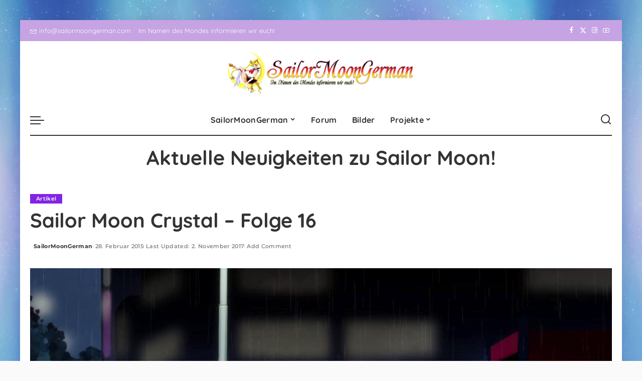

--- FILE ---
content_type: text/html; charset=UTF-8
request_url: https://www.sailormoongerman.com/2015/02/sailor-moon-crystal-folge-16.html
body_size: 20123
content:
<!DOCTYPE html><html lang="de"><head><meta charset="UTF-8"><meta http-equiv="X-UA-Compatible" content="IE=edge"><meta name="viewport" content="width=device-width, initial-scale=1"><link rel="profile" href="https://gmpg.org/xfn/11"><meta name='robots' content='index, follow, max-image-preview:large, max-snippet:-1, max-video-preview:-1' /><link media="all" href="https://www.sailormoongerman.com/wp-content/cache/autoptimize/css/autoptimize_f35504bacc44799758a061a7e4e5ca34.css" rel="stylesheet"><title>Sailor Moon Crystal - Folge 16 | SailorMoonGerman</title><link rel="canonical" href="https://www.sailormoongerman.com/2015/02/sailor-moon-crystal-folge-16.html" /><meta property="og:locale" content="de_DE" /><meta property="og:type" content="article" /><meta property="og:title" content="Sailor Moon Crystal - Folge 16 | SailorMoonGerman" /><meta property="og:description" content="Hey Moonies! Am 21. Februar 2015 um 11 Uhr konnten wir uns wieder die neue Sailor Moon Crystal Folge anschauen ! Es geht weiter mit Akt 16 – Entführung –Sailor Mercury. Diese Folge könnt ihr euch hier bis zum Mittag des 07.03.2015&nbsp;kostenlos mit deutschen Untertiteln anschauen! Solltet ihr Fragen zur Streamingplattform Nico Nico Douga haben, [&hellip;]" /><meta property="og:url" content="https://www.sailormoongerman.com/2015/02/sailor-moon-crystal-folge-16.html" /><meta property="og:site_name" content="SailorMoonGerman" /><meta property="article:publisher" content="https://www.facebook.com/SailorMoonGerman" /><meta property="article:published_time" content="2015-02-28T11:50:00+00:00" /><meta property="article:modified_time" content="2017-11-02T17:48:42+00:00" /><meta property="og:image" content="https://www.sailormoongerman.com/wp-content/uploads/2015/02/sailor-moon-crystal-akt-act-16-3.jpg" /><meta property="og:image:width" content="1600" /><meta property="og:image:height" content="900" /><meta property="og:image:type" content="image/jpeg" /><meta name="author" content="SailorMoonGerman" /><meta name="twitter:card" content="summary_large_image" /><meta name="twitter:creator" content="@SailorMoonGER" /><meta name="twitter:site" content="@SailorMoonGER" /><meta name="twitter:label1" content="Verfasst von" /><meta name="twitter:data1" content="SailorMoonGerman" /><meta name="twitter:label2" content="Geschätzte Lesezeit" /><meta name="twitter:data2" content="5 Minuten" /> <script type="application/ld+json" class="yoast-schema-graph">{"@context":"https://schema.org","@graph":[{"@type":"Article","@id":"https://www.sailormoongerman.com/2015/02/sailor-moon-crystal-folge-16.html#article","isPartOf":{"@id":"https://www.sailormoongerman.com/2015/02/sailor-moon-crystal-folge-16.html"},"author":{"name":"SailorMoonGerman","@id":"https://www.sailormoongerman.com/#/schema/person/f8a57bb75ed98df8e5cc3f18adef1b49"},"headline":"Sailor Moon Crystal &#8211; Folge 16","datePublished":"2015-02-28T11:50:00+00:00","dateModified":"2017-11-02T17:48:42+00:00","mainEntityOfPage":{"@id":"https://www.sailormoongerman.com/2015/02/sailor-moon-crystal-folge-16.html"},"wordCount":991,"commentCount":0,"publisher":{"@id":"https://www.sailormoongerman.com/#organization"},"image":{"@id":"https://www.sailormoongerman.com/2015/02/sailor-moon-crystal-folge-16.html#primaryimage"},"thumbnailUrl":"https://www.sailormoongerman.com/wp-content/uploads/2015/02/sailor-moon-crystal-akt-act-16-3.jpg","keywords":["sailor moon crystal"],"articleSection":["Artikel"],"inLanguage":"de","potentialAction":[{"@type":"CommentAction","name":"Comment","target":["https://www.sailormoongerman.com/2015/02/sailor-moon-crystal-folge-16.html#respond"]}]},{"@type":"WebPage","@id":"https://www.sailormoongerman.com/2015/02/sailor-moon-crystal-folge-16.html","url":"https://www.sailormoongerman.com/2015/02/sailor-moon-crystal-folge-16.html","name":"Sailor Moon Crystal - Folge 16 | SailorMoonGerman","isPartOf":{"@id":"https://www.sailormoongerman.com/#website"},"primaryImageOfPage":{"@id":"https://www.sailormoongerman.com/2015/02/sailor-moon-crystal-folge-16.html#primaryimage"},"image":{"@id":"https://www.sailormoongerman.com/2015/02/sailor-moon-crystal-folge-16.html#primaryimage"},"thumbnailUrl":"https://www.sailormoongerman.com/wp-content/uploads/2015/02/sailor-moon-crystal-akt-act-16-3.jpg","datePublished":"2015-02-28T11:50:00+00:00","dateModified":"2017-11-02T17:48:42+00:00","breadcrumb":{"@id":"https://www.sailormoongerman.com/2015/02/sailor-moon-crystal-folge-16.html#breadcrumb"},"inLanguage":"de","potentialAction":[{"@type":"ReadAction","target":["https://www.sailormoongerman.com/2015/02/sailor-moon-crystal-folge-16.html"]}]},{"@type":"ImageObject","inLanguage":"de","@id":"https://www.sailormoongerman.com/2015/02/sailor-moon-crystal-folge-16.html#primaryimage","url":"https://www.sailormoongerman.com/wp-content/uploads/2015/02/sailor-moon-crystal-akt-act-16-3.jpg","contentUrl":"https://www.sailormoongerman.com/wp-content/uploads/2015/02/sailor-moon-crystal-akt-act-16-3.jpg","width":1600,"height":900},{"@type":"BreadcrumbList","@id":"https://www.sailormoongerman.com/2015/02/sailor-moon-crystal-folge-16.html#breadcrumb","itemListElement":[{"@type":"ListItem","position":1,"name":"Startseite","item":"https://www.sailormoongerman.com/"},{"@type":"ListItem","position":2,"name":"Sailor Moon Crystal &#8211; Folge 16"}]},{"@type":"WebSite","@id":"https://www.sailormoongerman.com/#website","url":"https://www.sailormoongerman.com/","name":"SailorMoonGerman","description":"Der Sailor Moon Blog","publisher":{"@id":"https://www.sailormoongerman.com/#organization"},"potentialAction":[{"@type":"SearchAction","target":{"@type":"EntryPoint","urlTemplate":"https://www.sailormoongerman.com/?s={search_term_string}"},"query-input":{"@type":"PropertyValueSpecification","valueRequired":true,"valueName":"search_term_string"}}],"inLanguage":"de"},{"@type":"Organization","@id":"https://www.sailormoongerman.com/#organization","name":"SailorMoonGerman","url":"https://www.sailormoongerman.com/","logo":{"@type":"ImageObject","inLanguage":"de","@id":"https://www.sailormoongerman.com/#/schema/logo/image/","url":"https://www.sailormoongerman.com/wp-content/uploads/2014/11/cropped-SailorMoonGerman-Logo-Schriftzug.png","contentUrl":"https://www.sailormoongerman.com/wp-content/uploads/2014/11/cropped-SailorMoonGerman-Logo-Schriftzug.png","width":640,"height":120,"caption":"SailorMoonGerman"},"image":{"@id":"https://www.sailormoongerman.com/#/schema/logo/image/"},"sameAs":["https://www.facebook.com/SailorMoonGerman","https://x.com/SailorMoonGER","https://www.instagram.com/sailormoongerman","https://www.youtube.com/user/SailorMoonGermanCom"]},{"@type":"Person","@id":"https://www.sailormoongerman.com/#/schema/person/f8a57bb75ed98df8e5cc3f18adef1b49","name":"SailorMoonGerman","url":"https://www.sailormoongerman.com/author/sailormoongerman"}]}</script> <link rel='dns-prefetch' href='//www.sailormoongerman.com' /><link rel="alternate" type="application/rss+xml" title="SailorMoonGerman &raquo; Feed" href="https://www.sailormoongerman.com/feed" /><link rel="alternate" type="application/rss+xml" title="SailorMoonGerman &raquo; Kommentar-Feed" href="https://www.sailormoongerman.com/comments/feed" /><link rel="alternate" type="application/rss+xml" title="SailorMoonGerman &raquo; Sailor Moon Crystal &#8211; Folge 16-Kommentar-Feed" href="https://www.sailormoongerman.com/2015/02/sailor-moon-crystal-folge-16.html/feed" /><link rel="pingback" href="https://www.sailormoongerman.com/xmlrpc.php"/> <script type="application/ld+json">{"@context":"https://schema.org","@type":"Organization","legalName":"SailorMoonGerman","url":"https://www.sailormoongerman.com/","logo":"https://www.sailormoongerman.com/wp-content/uploads/2025/03/smg-logo-2020.png","sameAs":["https://www.facebook.com/SailorMoonGerman","https://x.com/SailorMoonGER/","https://www.instagram.com/sailormoongerman/","https://www.youtube.com/@SailormoongermanBlog"]}</script>  <script src="//www.googletagmanager.com/gtag/js?id=G-PF0Z1T5XMK"  data-cfasync="false" data-wpfc-render="false" async></script> <script data-cfasync="false" data-wpfc-render="false">var mi_version = '9.10.1';
				var mi_track_user = true;
				var mi_no_track_reason = '';
								var MonsterInsightsDefaultLocations = {"page_location":"https:\/\/www.sailormoongerman.com\/2015\/02\/sailor-moon-crystal-folge-16.html\/"};
								if ( typeof MonsterInsightsPrivacyGuardFilter === 'function' ) {
					var MonsterInsightsLocations = (typeof MonsterInsightsExcludeQuery === 'object') ? MonsterInsightsPrivacyGuardFilter( MonsterInsightsExcludeQuery ) : MonsterInsightsPrivacyGuardFilter( MonsterInsightsDefaultLocations );
				} else {
					var MonsterInsightsLocations = (typeof MonsterInsightsExcludeQuery === 'object') ? MonsterInsightsExcludeQuery : MonsterInsightsDefaultLocations;
				}

								var disableStrs = [
										'ga-disable-G-PF0Z1T5XMK',
									];

				/* Function to detect opted out users */
				function __gtagTrackerIsOptedOut() {
					for (var index = 0; index < disableStrs.length; index++) {
						if (document.cookie.indexOf(disableStrs[index] + '=true') > -1) {
							return true;
						}
					}

					return false;
				}

				/* Disable tracking if the opt-out cookie exists. */
				if (__gtagTrackerIsOptedOut()) {
					for (var index = 0; index < disableStrs.length; index++) {
						window[disableStrs[index]] = true;
					}
				}

				/* Opt-out function */
				function __gtagTrackerOptout() {
					for (var index = 0; index < disableStrs.length; index++) {
						document.cookie = disableStrs[index] + '=true; expires=Thu, 31 Dec 2099 23:59:59 UTC; path=/';
						window[disableStrs[index]] = true;
					}
				}

				if ('undefined' === typeof gaOptout) {
					function gaOptout() {
						__gtagTrackerOptout();
					}
				}
								window.dataLayer = window.dataLayer || [];

				window.MonsterInsightsDualTracker = {
					helpers: {},
					trackers: {},
				};
				if (mi_track_user) {
					function __gtagDataLayer() {
						dataLayer.push(arguments);
					}

					function __gtagTracker(type, name, parameters) {
						if (!parameters) {
							parameters = {};
						}

						if (parameters.send_to) {
							__gtagDataLayer.apply(null, arguments);
							return;
						}

						if (type === 'event') {
														parameters.send_to = monsterinsights_frontend.v4_id;
							var hookName = name;
							if (typeof parameters['event_category'] !== 'undefined') {
								hookName = parameters['event_category'] + ':' + name;
							}

							if (typeof MonsterInsightsDualTracker.trackers[hookName] !== 'undefined') {
								MonsterInsightsDualTracker.trackers[hookName](parameters);
							} else {
								__gtagDataLayer('event', name, parameters);
							}
							
						} else {
							__gtagDataLayer.apply(null, arguments);
						}
					}

					__gtagTracker('js', new Date());
					__gtagTracker('set', {
						'developer_id.dZGIzZG': true,
											});
					if ( MonsterInsightsLocations.page_location ) {
						__gtagTracker('set', MonsterInsightsLocations);
					}
										__gtagTracker('config', 'G-PF0Z1T5XMK', {"forceSSL":"true","link_attribution":"true"} );
										window.gtag = __gtagTracker;										(function () {
						/* https://developers.google.com/analytics/devguides/collection/analyticsjs/ */
						/* ga and __gaTracker compatibility shim. */
						var noopfn = function () {
							return null;
						};
						var newtracker = function () {
							return new Tracker();
						};
						var Tracker = function () {
							return null;
						};
						var p = Tracker.prototype;
						p.get = noopfn;
						p.set = noopfn;
						p.send = function () {
							var args = Array.prototype.slice.call(arguments);
							args.unshift('send');
							__gaTracker.apply(null, args);
						};
						var __gaTracker = function () {
							var len = arguments.length;
							if (len === 0) {
								return;
							}
							var f = arguments[len - 1];
							if (typeof f !== 'object' || f === null || typeof f.hitCallback !== 'function') {
								if ('send' === arguments[0]) {
									var hitConverted, hitObject = false, action;
									if ('event' === arguments[1]) {
										if ('undefined' !== typeof arguments[3]) {
											hitObject = {
												'eventAction': arguments[3],
												'eventCategory': arguments[2],
												'eventLabel': arguments[4],
												'value': arguments[5] ? arguments[5] : 1,
											}
										}
									}
									if ('pageview' === arguments[1]) {
										if ('undefined' !== typeof arguments[2]) {
											hitObject = {
												'eventAction': 'page_view',
												'page_path': arguments[2],
											}
										}
									}
									if (typeof arguments[2] === 'object') {
										hitObject = arguments[2];
									}
									if (typeof arguments[5] === 'object') {
										Object.assign(hitObject, arguments[5]);
									}
									if ('undefined' !== typeof arguments[1].hitType) {
										hitObject = arguments[1];
										if ('pageview' === hitObject.hitType) {
											hitObject.eventAction = 'page_view';
										}
									}
									if (hitObject) {
										action = 'timing' === arguments[1].hitType ? 'timing_complete' : hitObject.eventAction;
										hitConverted = mapArgs(hitObject);
										__gtagTracker('event', action, hitConverted);
									}
								}
								return;
							}

							function mapArgs(args) {
								var arg, hit = {};
								var gaMap = {
									'eventCategory': 'event_category',
									'eventAction': 'event_action',
									'eventLabel': 'event_label',
									'eventValue': 'event_value',
									'nonInteraction': 'non_interaction',
									'timingCategory': 'event_category',
									'timingVar': 'name',
									'timingValue': 'value',
									'timingLabel': 'event_label',
									'page': 'page_path',
									'location': 'page_location',
									'title': 'page_title',
									'referrer' : 'page_referrer',
								};
								for (arg in args) {
																		if (!(!args.hasOwnProperty(arg) || !gaMap.hasOwnProperty(arg))) {
										hit[gaMap[arg]] = args[arg];
									} else {
										hit[arg] = args[arg];
									}
								}
								return hit;
							}

							try {
								f.hitCallback();
							} catch (ex) {
							}
						};
						__gaTracker.create = newtracker;
						__gaTracker.getByName = newtracker;
						__gaTracker.getAll = function () {
							return [];
						};
						__gaTracker.remove = noopfn;
						__gaTracker.loaded = true;
						window['__gaTracker'] = __gaTracker;
					})();
									} else {
										console.log("");
					(function () {
						function __gtagTracker() {
							return null;
						}

						window['__gtagTracker'] = __gtagTracker;
						window['gtag'] = __gtagTracker;
					})();
									}</script> <link rel='stylesheet' id='pixwell-font-css' href='https://www.sailormoongerman.com/wp-content/cache/autoptimize/css/autoptimize_single_e61da9bdd9c2ac6702653425197ddef4.css' media='all' /><style id='pixwell-main-inline-css'>html {}h1, .h1 {}h2, .h2 {}h3, .h3 {}h4, .h4 {}h5, .h5 {}h6, .h6 {}.single-tagline h6 {}.p-wrap .entry-summary, .twitter-content.entry-summary, .author-description, .rssSummary, .rb-sdesc {}.p-cat-info {}.p-meta-info, .wp-block-latest-posts__post-date {}.meta-info-author.meta-info-el {}.breadcrumb {}.footer-menu-inner {}.topbar-wrap {}.topbar-menu-wrap {}.main-menu > li > a, .off-canvas-menu > li > a {}.main-menu .sub-menu:not(.sub-mega), .off-canvas-menu .sub-menu {}.is-logo-text .logo-title {}.block-title, .block-header .block-title {}.ajax-quick-filter, .block-view-more {}.widget-title, .widget .widget-title {}body .widget.widget_nav_menu .menu-item {}body.boxed {background-color : #fafafa;background-repeat : no-repeat;background-size : cover;background-image : url(https://www.sailormoongerman.com/wp-content/uploads/2018/07/cropped-cropped-bg3.jpeg);background-attachment : fixed;background-position : center center;}.header-6 .banner-wrap {background-color : #ffffff;}.footer-wrap:before {; content: ""; position: absolute; left: 0; top: 0; width: 100%; height: 100%;}.header-9 .banner-wrap { }.topline-wrap {height: 4px}.topbar-wrap {background-color: #c6a3e2;}.topbar-inner {min-height: 42px;}.main-menu {}.main-menu > li.menu-item-has-children > .sub-menu:before {}[data-theme="dark"] .main-menu  {}[data-theme="dark"] .main-menu > li.menu-item-has-children > .sub-menu:before {}.mobile-nav-inner {background-color: #c6a3e2;}@media only screen and (max-width: 991px) {.navbar-border-holder { border: none }}.header-float .transparent-navbar-wrap { background: rgba(247,0,0,1);}.header-float .navbar-inner { border-bottom: none; }.navbar-border-holder {border-width: 2px; }:root {--g-color: #8224e3}.rb-gallery-popup.mfp-bg.mfp-ready.rb-popup-effect{ background-color: #0a0000}@media only screen and (max-width: 767px) {.entry-content { font-size: .90rem; }.p-wrap .entry-summary, .twitter-content.entry-summary, .element-desc, .subscribe-description, .rb-sdecs,.copyright-inner > *, .summary-content, .pros-cons-wrap ul li,.gallery-popup-content .image-popup-description > *{ font-size: .76rem; }}@media only screen and (max-width: 1024px) {}@media only screen and (max-width: 991px) {}@media only screen and (max-width: 767px) {}.p-grid-6 .p-content-wrap { background-color: #ff0044;}</style><!--[if lt IE 9]> <script src="https://www.sailormoongerman.com/wp-content/themes/pixwell/assets/js/html5shiv.min.js?ver=3.7.3" id="html5-js"></script> <![endif]--> <script data-cfasync="false" data-wpfc-render="false" id='monsterinsights-frontend-script-js-extra'>var monsterinsights_frontend = {"js_events_tracking":"true","download_extensions":"doc,pdf,ppt,zip,xls,docx,pptx,xlsx","inbound_paths":"[{\"path\":\"\\\/go\\\/\",\"label\":\"affiliate\"},{\"path\":\"\\\/recommend\\\/\",\"label\":\"affiliate\"}]","home_url":"https:\/\/www.sailormoongerman.com","hash_tracking":"false","v4_id":"G-PF0Z1T5XMK"};</script> <script id="login-with-ajax-js-extra">var LWA = {"ajaxurl":"https:\/\/www.sailormoongerman.com\/wp-admin\/admin-ajax.php","off":""};</script> <link rel="preload" href="https://www.sailormoongerman.com/wp-content/themes/pixwell/assets/fonts/ruby-icon.woff2?v=10.7" as="font" type="font/woff2" crossorigin="anonymous"><link rel="https://api.w.org/" href="https://www.sailormoongerman.com/wp-json/" /><link rel="alternate" title="JSON" type="application/json" href="https://www.sailormoongerman.com/wp-json/wp/v2/posts/188" /><link rel="EditURI" type="application/rsd+xml" title="RSD" href="https://www.sailormoongerman.com/xmlrpc.php?rsd" /><meta name="generator" content="WordPress 6.8.3" /><link rel='shortlink' href='https://www.sailormoongerman.com/?p=188' /><link rel="alternate" title="oEmbed (JSON)" type="application/json+oembed" href="https://www.sailormoongerman.com/wp-json/oembed/1.0/embed?url=https%3A%2F%2Fwww.sailormoongerman.com%2F2015%2F02%2Fsailor-moon-crystal-folge-16.html" /><link rel="alternate" title="oEmbed (XML)" type="text/xml+oembed" href="https://www.sailormoongerman.com/wp-json/oembed/1.0/embed?url=https%3A%2F%2Fwww.sailormoongerman.com%2F2015%2F02%2Fsailor-moon-crystal-folge-16.html&#038;format=xml" /> <script type="application/ld+json">{"@context":"https://schema.org","@type":"WebSite","@id":"https://www.sailormoongerman.com/#website","url":"https://www.sailormoongerman.com/","name":"SailorMoonGerman","potentialAction":{"@type":"SearchAction","target":"https://www.sailormoongerman.com/?s={search_term_string}","query-input":"required name=search_term_string"}}</script> <meta name="generator" content="Elementor 3.32.5; features: e_font_icon_svg, additional_custom_breakpoints; settings: css_print_method-external, google_font-enabled, font_display-swap"><meta property="og:title" content="Sailor Moon Crystal &#8211; Folge 16"/><meta property="og:url" content="https://www.sailormoongerman.com/2015/02/sailor-moon-crystal-folge-16.html"/><meta property="og:site_name" content="SailorMoonGerman"/><meta property="og:image" content="https://www.sailormoongerman.com/wp-content/uploads/2015/02/sailor-moon-crystal-akt-act-16-3.jpg"/><meta property="og:type" content="article"/><meta property="article:published_time" content="2015-02-28T11:50:00+00:00"/><meta property="article:modified_time" content="2017-11-02T17:48:42+00:00"/><meta name="author" content="SailorMoonGerman"/><meta name="twitter:card" content="summary_large_image"/><meta name="twitter:creator" content="@https://x.com/SailorMoonGER/"/><meta name="twitter:label1" content="Written by"/><meta name="twitter:data1" content="SailorMoonGerman"/><link rel="icon" href="https://www.sailormoongerman.com/wp-content/uploads/2018/07/cropped-SMG-2020-32x32.png" sizes="32x32" /><link rel="icon" href="https://www.sailormoongerman.com/wp-content/uploads/2018/07/cropped-SMG-2020-192x192.png" sizes="192x192" /><link rel="apple-touch-icon" href="https://www.sailormoongerman.com/wp-content/uploads/2018/07/cropped-SMG-2020-180x180.png" /><meta name="msapplication-TileImage" content="https://www.sailormoongerman.com/wp-content/uploads/2018/07/cropped-SMG-2020-270x270.png" /></head><body class="wp-singular post-template-default single single-post postid-188 single-format-standard wp-custom-logo wp-embed-responsive wp-theme-pixwell elementor-default elementor-kit-6500 is-single-1 sticky-nav off-canvas-light is-tooltips is-backtop block-header-dot w-header-1 cat-icon-radius is-parallax-feat is-fmask mh-p-excerpt boxed" data-theme="default"><div id="site" class="site"><aside id="off-canvas-section" class="off-canvas-wrap dark-style is-hidden"><div class="close-panel-wrap tooltips-n"> <a href="#" id="off-canvas-close-btn" aria-label="Close Panel"><i class="btn-close"></i></a></div><div class="off-canvas-holder"><div class="off-canvas-header is-light-text"><div class="header-inner"> <a href="https://www.sailormoongerman.com/" class="off-canvas-logo"> <img loading="lazy" loading="lazy" decoding="async" src="https://www.sailormoongerman.com/wp-content/uploads/2018/07/cropped-SMG-2020-1.png" alt="SailorMoonGerman" height="3841" width="3539" loading="lazy" decoding="async"> </a><aside class="inner-bottom"><div class="off-canvas-social"> <a class="social-link-facebook" title="Facebook" aria-label="Facebook" href="https://www.facebook.com/SailorMoonGerman" target="_blank" rel="noopener nofollow"><i class="rbi rbi-facebook" aria-hidden="true"></i></a><a class="social-link-twitter" title="Twitter" aria-label="Twitter" href="https://x.com/SailorMoonGER/" target="_blank" rel="noopener nofollow"><i class="rbi rbi-x-twitter" aria-hidden="true"></i></a><a class="social-link-instagram" title="Instagram" aria-label="Instagram" href="https://www.instagram.com/sailormoongerman/" target="_blank" rel="noopener nofollow"><i class="rbi rbi-instagram" aria-hidden="true"></i></a><a class="social-link-youtube" title="YouTube" aria-label="YouTube" href="https://www.youtube.com/@SailormoongermanBlog" target="_blank" rel="noopener nofollow"><i class="rbi rbi-youtube-o" aria-hidden="true"></i></a></div><div class="inner-bottom-right"><aside class="bookmark-section"> <a class="bookmark-link" href="#" title="Bookmarks" aria-label="Bookmarks"> <span class="bookmark-icon"><i class="rbi rbi-bookmark-o"></i><span class="bookmark-counter rb-counter">0</span></span> </a></aside></div></aside></div></div><div class="off-canvas-inner is-light-text has-desktop-menu"><div id="off-canvas-nav" class="off-canvas-nav"><ul id="off-canvas-menu" class="off-canvas-menu rb-menu is-clicked"><li id="menu-item-6452" class="menu-item menu-item-type-post_type menu-item-object-page menu-item-has-children menu-item-6452"><a href="https://www.sailormoongerman.com/sailormoongerman-geschichte.html"><span>SailorMoonGerman</span></a><ul class="sub-menu"><li id="menu-item-6453" class="menu-item menu-item-type-post_type menu-item-object-page current_page_parent menu-item-6453"><a href="https://www.sailormoongerman.com/team.html"><span>Das SailorMoonGerman Team</span></a></li><li id="menu-item-6538" class="menu-item menu-item-type-post_type menu-item-object-page menu-item-6538"><a href="https://www.sailormoongerman.com/sailormoongerman-geschichte.html"><span>Die Geschichte von SailorMoonGerman</span></a></li><li id="menu-item-6457" class="menu-item menu-item-type-post_type menu-item-object-page menu-item-6457"><a href="https://www.sailormoongerman.com/smg-on-tour.html"><span>SailorMoonGerman auf Conventions</span></a></li></ul></li><li id="menu-item-6481" class="menu-item menu-item-type-custom menu-item-object-custom menu-item-6481"><a href="https://sailormoongerman.xobor.de/"><span>Forum</span></a></li><li id="menu-item-6482" class="menu-item menu-item-type-custom menu-item-object-custom menu-item-6482"><a href="https://bilder.sailormoongerman.com/"><span>Bilder</span></a></li><li id="menu-item-6463" class="menu-item menu-item-type-post_type menu-item-object-page menu-item-has-children menu-item-6463"><a href="https://www.sailormoongerman.com/projekte.html"><span>Projekte</span></a><ul class="sub-menu"><li id="menu-item-6468" class="menu-item menu-item-type-post_type menu-item-object-page menu-item-6468"><a href="https://www.sailormoongerman.com/pretty-guardian-sailor-moon.html"><span>PGSM – Live Action Serie</span></a></li><li id="menu-item-6467" class="menu-item menu-item-type-post_type menu-item-object-page menu-item-6467"><a href="https://www.sailormoongerman.com/sailor-moon-musical-sera-myu.html"><span>Sailor Moon Musical</span></a></li><li id="menu-item-6466" class="menu-item menu-item-type-post_type menu-item-object-page menu-item-6466"><a href="https://www.sailormoongerman.com/sailormoongerman-das-magazin.html"><span>SailorMoonGerman – Das Magazin</span></a></li><li id="menu-item-6472" class="menu-item menu-item-type-post_type menu-item-object-page menu-item-6472"><a href="https://www.sailormoongerman.com/interviews.html"><span>Interviews zu Sailor Moon</span></a></li><li id="menu-item-6471" class="menu-item menu-item-type-post_type menu-item-object-page menu-item-6471"><a href="https://www.sailormoongerman.com/sailor-moon-specials.html"><span>Sailor Moon Specials</span></a></li><li id="menu-item-6469" class="menu-item menu-item-type-post_type menu-item-object-page menu-item-6469"><a href="https://www.sailormoongerman.com/sailor-senshi-on-air.html"><span>Sailor Senshi on Air</span></a></li><li id="menu-item-6465" class="menu-item menu-item-type-post_type menu-item-object-page menu-item-6465"><a href="https://www.sailormoongerman.com/senshi-storytime.html"><span>Senshi Storytime</span></a></li><li id="menu-item-6470" class="menu-item menu-item-type-post_type menu-item-object-page menu-item-6470"><a href="https://www.sailormoongerman.com/on-fly-projects.html"><span>On the Fly Projects!</span></a></li></ul></li></ul><ul id="desktop-off-canvas-menu" class="off-canvas-menu desktop-off-canvas-menu rb-menu is-clicked"><li class="menu-item menu-item-type-post_type menu-item-object-page menu-item-has-children menu-item-6452"><a href="https://www.sailormoongerman.com/sailormoongerman-geschichte.html"><span>SailorMoonGerman</span></a><ul class="sub-menu"><li class="menu-item menu-item-type-post_type menu-item-object-page current_page_parent menu-item-6453"><a href="https://www.sailormoongerman.com/team.html"><span>Das SailorMoonGerman Team</span></a></li><li class="menu-item menu-item-type-post_type menu-item-object-page menu-item-6538"><a href="https://www.sailormoongerman.com/sailormoongerman-geschichte.html"><span>Die Geschichte von SailorMoonGerman</span></a></li><li class="menu-item menu-item-type-post_type menu-item-object-page menu-item-6457"><a href="https://www.sailormoongerman.com/smg-on-tour.html"><span>SailorMoonGerman auf Conventions</span></a></li></ul></li><li class="menu-item menu-item-type-custom menu-item-object-custom menu-item-6481"><a href="http://sailormoongerman.xobor.de/"><span>Forum</span></a></li><li class="menu-item menu-item-type-custom menu-item-object-custom menu-item-6482"><a href="https://bilder.sailormoongerman.com/"><span>Bilder</span></a></li><li class="menu-item menu-item-type-post_type menu-item-object-page menu-item-has-children menu-item-6463"><a href="https://www.sailormoongerman.com/projekte.html"><span>Projekte</span></a><ul class="sub-menu"><li class="menu-item menu-item-type-post_type menu-item-object-page menu-item-6468"><a href="https://www.sailormoongerman.com/pretty-guardian-sailor-moon.html"><span>PGSM – Live Action Serie</span></a></li><li class="menu-item menu-item-type-post_type menu-item-object-page menu-item-6467"><a href="https://www.sailormoongerman.com/sailor-moon-musical-sera-myu.html"><span>Sailor Moon Musical</span></a></li><li class="menu-item menu-item-type-post_type menu-item-object-page menu-item-6466"><a href="https://www.sailormoongerman.com/sailormoongerman-das-magazin.html"><span>SailorMoonGerman – Das Magazin</span></a></li><li class="menu-item menu-item-type-post_type menu-item-object-page menu-item-6472"><a href="https://www.sailormoongerman.com/interviews.html"><span>Interviews zu Sailor Moon</span></a></li><li class="menu-item menu-item-type-post_type menu-item-object-page menu-item-6471"><a href="https://www.sailormoongerman.com/sailor-moon-specials.html"><span>Sailor Moon Specials</span></a></li><li class="menu-item menu-item-type-post_type menu-item-object-page menu-item-6469"><a href="https://www.sailormoongerman.com/sailor-senshi-on-air.html"><span>Sailor Senshi on Air</span></a></li><li class="menu-item menu-item-type-post_type menu-item-object-page menu-item-6465"><a href="https://www.sailormoongerman.com/senshi-storytime.html"><span>Senshi Storytime</span></a></li><li class="menu-item menu-item-type-post_type menu-item-object-page menu-item-6470"><a href="https://www.sailormoongerman.com/on-fly-projects.html"><span>On the Fly Projects!</span></a></li></ul></li></ul></div></div></div></aside><div class="site-outer"><div class="site-mask"></div><div class="topbar-wrap is-fullwidth is-light-text"><div class="rbc-container"><div class="topbar-inner rb-m20-gutter"><div class="topbar-left"><aside class="topbar-info"> <a class="info-email" href="mailto:info@sailormoongerman.com"><i class="rbi rbi-envelope" aria-hidden="true"></i>info@sailormoongerman.com</a> <span class="info-text">Im Namen des Mondes informieren wir euch!</span></aside></div><div class="topbar-right"><div class="topbar-social tooltips-n"> <a class="social-link-facebook" title="Facebook" aria-label="Facebook" href="https://www.facebook.com/SailorMoonGerman" target="_blank" rel="noopener nofollow"><i class="rbi rbi-facebook" aria-hidden="true"></i></a><a class="social-link-twitter" title="Twitter" aria-label="Twitter" href="https://x.com/SailorMoonGER/" target="_blank" rel="noopener nofollow"><i class="rbi rbi-x-twitter" aria-hidden="true"></i></a><a class="social-link-instagram" title="Instagram" aria-label="Instagram" href="https://www.instagram.com/sailormoongerman/" target="_blank" rel="noopener nofollow"><i class="rbi rbi-instagram" aria-hidden="true"></i></a><a class="social-link-youtube" title="YouTube" aria-label="YouTube" href="https://www.youtube.com/@SailormoongermanBlog" target="_blank" rel="noopener nofollow"><i class="rbi rbi-youtube-o" aria-hidden="true"></i></a></div></div></div></div></div><header id="site-header" class="header-wrap header-6"><div class="navbar-outer"><div class="banner-wrap is-light-text"><div class="rbc-container"><div class="rb-m20-gutter"><div class="banner-inner rb-row"><div class="rb-col-m4 banner-left"></div><div class="rb-col-m4 banner-centered"><div class="logo-wrap is-logo-image site-branding"> <a href="https://www.sailormoongerman.com/" class="logo" title="SailorMoonGerman"> <img loading="lazy" decoding="async" class="logo-default"  height="211" width="939" src="https://www.sailormoongerman.com/wp-content/uploads/2025/03/smg-logo-2020.png" alt="SailorMoonGerman"> </a></div></div><div class="rb-col-m4 banner-right"><div class="navbar-social social-icons is-icon tooltips-n"> <a class="social-link-facebook" title="Facebook" aria-label="Facebook" href="https://www.facebook.com/SailorMoonGerman" target="_blank" rel="noopener nofollow"><i class="rbi rbi-facebook" aria-hidden="true"></i></a><a class="social-link-twitter" title="Twitter" aria-label="Twitter" href="https://x.com/SailorMoonGER/" target="_blank" rel="noopener nofollow"><i class="rbi rbi-x-twitter" aria-hidden="true"></i></a><a class="social-link-instagram" title="Instagram" aria-label="Instagram" href="https://www.instagram.com/sailormoongerman/" target="_blank" rel="noopener nofollow"><i class="rbi rbi-instagram" aria-hidden="true"></i></a><a class="social-link-youtube" title="YouTube" aria-label="YouTube" href="https://www.youtube.com/@SailormoongermanBlog" target="_blank" rel="noopener nofollow"><i class="rbi rbi-youtube-o" aria-hidden="true"></i></a></div></div></div></div></div></div><div class="navbar-wrap"><aside id="mobile-navbar" class="mobile-navbar"><div class="mobile-nav-inner rb-p20-gutter"><div class="m-nav-left"> <a href="#" class="off-canvas-trigger btn-toggle-wrap btn-toggle-bold" aria-label="menu trigger"><span class="btn-toggle"><span class="off-canvas-toggle"><span class="icon-toggle"></span></span></span></a></div><div class="m-nav-centered"><aside class="logo-mobile-wrap is-logo-image"> <a href="https://www.sailormoongerman.com/" class="logo-mobile"> <img loading="lazy" decoding="async"  height="3841" width="3539" src="https://www.sailormoongerman.com/wp-content/uploads/2018/07/cropped-SMG-2020-1.png" alt="SailorMoonGerman"> </a></aside></div><div class="m-nav-right"><div class="mobile-search"> <a href="#" title="Search" aria-label="Search" class="search-icon nav-search-link"><i class="rbi rbi-search-alt" aria-hidden="true"></i></a><div class="navbar-search-popup header-lightbox"><div class="navbar-search-form"><form role="search" method="get" class="search-form" action="https://www.sailormoongerman.com/"> <label> <span class="screen-reader-text">Suche nach:</span> <input type="search" class="search-field" placeholder="Suchen …" value="" name="s" /> </label> <input type="submit" class="search-submit" value="Suchen" /></form></div></div></div></div></div></aside><aside id="mobile-sticky-nav" class="mobile-sticky-nav"><div class="mobile-navbar mobile-sticky-inner"><div class="mobile-nav-inner rb-p20-gutter"><div class="m-nav-left"> <a href="#" class="off-canvas-trigger btn-toggle-wrap btn-toggle-bold" aria-label="menu trigger"><span class="btn-toggle"><span class="off-canvas-toggle"><span class="icon-toggle"></span></span></span></a></div><div class="m-nav-centered"><aside class="logo-mobile-wrap is-logo-image"> <a href="https://www.sailormoongerman.com/" class="logo-mobile"> <img loading="lazy" decoding="async"  height="3841" width="3539" src="https://www.sailormoongerman.com/wp-content/uploads/2018/07/cropped-SMG-2020-1.png" alt="SailorMoonGerman"> </a></aside></div><div class="m-nav-right"><div class="mobile-search"> <a href="#" title="Search" aria-label="Search" class="search-icon nav-search-link"><i class="rbi rbi-search-alt" aria-hidden="true"></i></a><div class="navbar-search-popup header-lightbox"><div class="navbar-search-form"><form role="search" method="get" class="search-form" action="https://www.sailormoongerman.com/"> <label> <span class="screen-reader-text">Suche nach:</span> <input type="search" class="search-field" placeholder="Suchen …" value="" name="s" /> </label> <input type="submit" class="search-submit" value="Suchen" /></form></div></div></div></div></div></div></aside><div class="rbc-container navbar-holder"><div class="navbar-border-holder rb-m20-gutter is-main-nav"><div class="navbar-inner rb-row"><div class="rb-col-d1 navbar-left"> <a href="#" class="off-canvas-trigger btn-toggle-wrap btn-toggle-bold" aria-label="menu trigger"><span class="btn-toggle"><span class="off-canvas-toggle"><span class="icon-toggle"></span></span></span></a></div><div class="rb-col-d10 navbar-centered"><nav id="site-navigation" class="main-menu-wrap" aria-label="main menu"><ul id="main-menu" class="main-menu rb-menu" itemscope itemtype="https://www.schema.org/SiteNavigationElement"><li class="menu-item menu-item-type-post_type menu-item-object-page menu-item-has-children menu-item-6452" itemprop="name"><a href="https://www.sailormoongerman.com/sailormoongerman-geschichte.html" itemprop="url"><span>SailorMoonGerman</span></a><ul class="sub-menu"><li class="menu-item menu-item-type-post_type menu-item-object-page current_page_parent menu-item-6453" itemprop="name"><a href="https://www.sailormoongerman.com/team.html" itemprop="url"><span>Das SailorMoonGerman Team</span></a></li><li class="menu-item menu-item-type-post_type menu-item-object-page menu-item-6538" itemprop="name"><a href="https://www.sailormoongerman.com/sailormoongerman-geschichte.html" itemprop="url"><span>Die Geschichte von SailorMoonGerman</span></a></li><li class="menu-item menu-item-type-post_type menu-item-object-page menu-item-6457" itemprop="name"><a href="https://www.sailormoongerman.com/smg-on-tour.html" itemprop="url"><span>SailorMoonGerman auf Conventions</span></a></li></ul></li><li class="menu-item menu-item-type-custom menu-item-object-custom menu-item-6481" itemprop="name"><a href="http://sailormoongerman.xobor.de/" itemprop="url"><span>Forum</span></a></li><li class="menu-item menu-item-type-custom menu-item-object-custom menu-item-6482" itemprop="name"><a href="https://bilder.sailormoongerman.com/" itemprop="url"><span>Bilder</span></a></li><li class="menu-item menu-item-type-post_type menu-item-object-page menu-item-has-children menu-item-6463" itemprop="name"><a href="https://www.sailormoongerman.com/projekte.html" itemprop="url"><span>Projekte</span></a><ul class="sub-menu"><li class="menu-item menu-item-type-post_type menu-item-object-page menu-item-6468" itemprop="name"><a href="https://www.sailormoongerman.com/pretty-guardian-sailor-moon.html" itemprop="url"><span>PGSM – Live Action Serie</span></a></li><li class="menu-item menu-item-type-post_type menu-item-object-page menu-item-6467" itemprop="name"><a href="https://www.sailormoongerman.com/sailor-moon-musical-sera-myu.html" itemprop="url"><span>Sailor Moon Musical</span></a></li><li class="menu-item menu-item-type-post_type menu-item-object-page menu-item-6466" itemprop="name"><a href="https://www.sailormoongerman.com/sailormoongerman-das-magazin.html" itemprop="url"><span>SailorMoonGerman – Das Magazin</span></a></li><li class="menu-item menu-item-type-post_type menu-item-object-page menu-item-6472" itemprop="name"><a href="https://www.sailormoongerman.com/interviews.html" itemprop="url"><span>Interviews zu Sailor Moon</span></a></li><li class="menu-item menu-item-type-post_type menu-item-object-page menu-item-6471" itemprop="name"><a href="https://www.sailormoongerman.com/sailor-moon-specials.html" itemprop="url"><span>Sailor Moon Specials</span></a></li><li class="menu-item menu-item-type-post_type menu-item-object-page menu-item-6469" itemprop="name"><a href="https://www.sailormoongerman.com/sailor-senshi-on-air.html" itemprop="url"><span>Sailor Senshi on Air</span></a></li><li class="menu-item menu-item-type-post_type menu-item-object-page menu-item-6465" itemprop="name"><a href="https://www.sailormoongerman.com/senshi-storytime.html" itemprop="url"><span>Senshi Storytime</span></a></li><li class="menu-item menu-item-type-post_type menu-item-object-page menu-item-6470" itemprop="name"><a href="https://www.sailormoongerman.com/on-fly-projects.html" itemprop="url"><span>On the Fly Projects!</span></a></li></ul></li></ul></nav></div><div class="rb-col-d1 navbar-right"><aside class="navbar-search nav-search-live"> <a href="#" aria-label="Search" class="nav-search-link search-icon"><i class="rbi rbi-search-alt" aria-hidden="true"></i></a><div class="navbar-search-popup header-lightbox"><div class="navbar-search-form"><form role="search" method="get" class="search-form" action="https://www.sailormoongerman.com/"> <label> <span class="screen-reader-text">Suche nach:</span> <input type="search" class="search-field" placeholder="Suchen …" value="" name="s" /> </label> <input type="submit" class="search-submit" value="Suchen" /></form></div><div class="load-animation live-search-animation"></div><div class="navbar-search-response"></div></div></aside></div></div></div></div></div></div><aside id="sticky-nav" class="section-sticky-holder"><div class="section-sticky"><div class="navbar-wrap"><div class="rbc-container navbar-holder"><div class="navbar-inner rb-m20-gutter"><div class="navbar-left"> <a href="#" class="off-canvas-trigger btn-toggle-wrap btn-toggle-bold" aria-label="menu trigger"><span class="btn-toggle"><span class="off-canvas-toggle"><span class="icon-toggle"></span></span></span></a><div class="logo-wrap is-logo-image site-branding"> <a href="https://www.sailormoongerman.com/" class="logo" title="SailorMoonGerman"> <img loading="lazy" decoding="async" loading="lazy" class="logo-default"   height="3841" width="3539" src="https://www.sailormoongerman.com/wp-content/uploads/2018/07/cropped-SMG-2020-1.png" alt="SailorMoonGerman"> </a></div><aside class="main-menu-wrap"><ul id="sticky-menu" class="main-menu rb-menu"><li class="menu-item menu-item-type-post_type menu-item-object-page menu-item-has-children menu-item-6452"><a href="https://www.sailormoongerman.com/sailormoongerman-geschichte.html"><span>SailorMoonGerman</span></a><ul class="sub-menu"><li class="menu-item menu-item-type-post_type menu-item-object-page current_page_parent menu-item-6453"><a href="https://www.sailormoongerman.com/team.html"><span>Das SailorMoonGerman Team</span></a></li><li class="menu-item menu-item-type-post_type menu-item-object-page menu-item-6538"><a href="https://www.sailormoongerman.com/sailormoongerman-geschichte.html"><span>Die Geschichte von SailorMoonGerman</span></a></li><li class="menu-item menu-item-type-post_type menu-item-object-page menu-item-6457"><a href="https://www.sailormoongerman.com/smg-on-tour.html"><span>SailorMoonGerman auf Conventions</span></a></li></ul></li><li class="menu-item menu-item-type-custom menu-item-object-custom menu-item-6481"><a href="http://sailormoongerman.xobor.de/"><span>Forum</span></a></li><li class="menu-item menu-item-type-custom menu-item-object-custom menu-item-6482"><a href="https://bilder.sailormoongerman.com/"><span>Bilder</span></a></li><li class="menu-item menu-item-type-post_type menu-item-object-page menu-item-has-children menu-item-6463"><a href="https://www.sailormoongerman.com/projekte.html"><span>Projekte</span></a><ul class="sub-menu"><li class="menu-item menu-item-type-post_type menu-item-object-page menu-item-6468"><a href="https://www.sailormoongerman.com/pretty-guardian-sailor-moon.html"><span>PGSM – Live Action Serie</span></a></li><li class="menu-item menu-item-type-post_type menu-item-object-page menu-item-6467"><a href="https://www.sailormoongerman.com/sailor-moon-musical-sera-myu.html"><span>Sailor Moon Musical</span></a></li><li class="menu-item menu-item-type-post_type menu-item-object-page menu-item-6466"><a href="https://www.sailormoongerman.com/sailormoongerman-das-magazin.html"><span>SailorMoonGerman – Das Magazin</span></a></li><li class="menu-item menu-item-type-post_type menu-item-object-page menu-item-6472"><a href="https://www.sailormoongerman.com/interviews.html"><span>Interviews zu Sailor Moon</span></a></li><li class="menu-item menu-item-type-post_type menu-item-object-page menu-item-6471"><a href="https://www.sailormoongerman.com/sailor-moon-specials.html"><span>Sailor Moon Specials</span></a></li><li class="menu-item menu-item-type-post_type menu-item-object-page menu-item-6469"><a href="https://www.sailormoongerman.com/sailor-senshi-on-air.html"><span>Sailor Senshi on Air</span></a></li><li class="menu-item menu-item-type-post_type menu-item-object-page menu-item-6465"><a href="https://www.sailormoongerman.com/senshi-storytime.html"><span>Senshi Storytime</span></a></li><li class="menu-item menu-item-type-post_type menu-item-object-page menu-item-6470"><a href="https://www.sailormoongerman.com/on-fly-projects.html"><span>On the Fly Projects!</span></a></li></ul></li></ul></aside></div><div class="navbar-right"><div class="navbar-social social-icons is-icon tooltips-n"> <a class="social-link-facebook" title="Facebook" aria-label="Facebook" href="https://www.facebook.com/SailorMoonGerman" target="_blank" rel="noopener nofollow"><i class="rbi rbi-facebook" aria-hidden="true"></i></a><a class="social-link-twitter" title="Twitter" aria-label="Twitter" href="https://x.com/SailorMoonGER/" target="_blank" rel="noopener nofollow"><i class="rbi rbi-x-twitter" aria-hidden="true"></i></a><a class="social-link-instagram" title="Instagram" aria-label="Instagram" href="https://www.instagram.com/sailormoongerman/" target="_blank" rel="noopener nofollow"><i class="rbi rbi-instagram" aria-hidden="true"></i></a><a class="social-link-youtube" title="YouTube" aria-label="YouTube" href="https://www.youtube.com/@SailormoongermanBlog" target="_blank" rel="noopener nofollow"><i class="rbi rbi-youtube-o" aria-hidden="true"></i></a></div><aside class="navbar-search nav-search-live"> <a href="#" aria-label="Search" class="nav-search-link search-icon"><i class="rbi rbi-search-alt" aria-hidden="true"></i></a><div class="navbar-search-popup header-lightbox"><div class="navbar-search-form"><form role="search" method="get" class="search-form" action="https://www.sailormoongerman.com/"> <label> <span class="screen-reader-text">Suche nach:</span> <input type="search" class="search-field" placeholder="Suchen …" value="" name="s" /> </label> <input type="submit" class="search-submit" value="Suchen" /></form></div><div class="load-animation live-search-animation"></div><div class="navbar-search-response"></div></div></aside></div></div></div></div></div></aside><aside id="custom_html-21" class="widget_text header-advert-section widget_custom_html"><div class="textwidget custom-html-widget"><h1 class="centered-title">Aktuelle Neuigkeiten zu Sailor Moon!</h1></div></aside></header><div class="site-wrap clearfix"><div class="site-content single-1 rbc-content-section clearfix has-sidebar is-sidebar-right no-active-sidebar"><div class="wrap rbc-container rb-p20-gutter"><div class="rbc-wrap"><main id="main" class="site-main rbc-content"><div class="single-content-wrap"><article id="post-188" class="post-188 post type-post status-publish format-standard has-post-thumbnail category-artikel tag-sailor-moon-crystal" itemscope itemtype="https://schema.org/Article"><header class="single-header entry-header"><aside class="p-cat-info is-relative single-cat-info"> <a class="cat-info-el cat-info-id-1" href="https://www.sailormoongerman.com/category/artikel" rel="category">Artikel</a></aside><h1 itemprop="headline" class="single-title entry-title">Sailor Moon Crystal &#8211; Folge 16</h1><div class="single-entry-meta has-avatar small-size"> <span class="single-meta-avatar"> <a href="https://www.sailormoongerman.com/author/sailormoongerman"> </a> </span><div class="inner"><div class="single-meta-info p-meta-info"> <span class="meta-info-el meta-info-author"> <span class="screen-reader-text">Posted by</span> <a href="https://www.sailormoongerman.com/author/sailormoongerman">SailorMoonGerman</a> </span> <span class="meta-info-el meta-info-date"> <abbr class="date published" title="2015-02-28T11:50:00+00:00">28. Februar 2015</abbr> </span> <span class="meta-info-el meta-info-update"> <time class="date date-updated" title="2017-11-02T17:48:42+00:00">Last Updated: 2. November 2017</time> </span> <span class="meta-info-el meta-info-comment"> <a href="https://www.sailormoongerman.com/2015/02/sailor-moon-crystal-folge-16.html#respond"> Add Comment </a> </span></div><div class="single-meta-bottom p-meta-info"></div></div></div><div class="single-feat"><div class="rb-iwrap autosize"><img width="1600" height="900" src="https://www.sailormoongerman.com/wp-content/uploads/2015/02/sailor-moon-crystal-akt-act-16-3.jpg" class="attachment-pixwell_780x0-2x size-pixwell_780x0-2x wp-post-image" alt="" loading="eager" decoding="async" /></div></div></header><div class="single-body entry"><div class="single-content has-left-section"><aside class="single-left-section"><div class="section-inner"><aside class="single-left-share is-light-share"><div class="share-header"> <span class="share-label">Teilen auf</span></div><div class="share-content"> <a class="share-action share-icon share-facebook" href="https://www.facebook.com/sharer.php?u=https%3A%2F%2Fwww.sailormoongerman.com%2F2015%2F02%2Fsailor-moon-crystal-folge-16.html" title="Facebook" aria-label="Facebook" rel="noopener nofollow"><i class="rbi rbi-facebook"></i></a> <a class="share-action share-twitter share-icon" href="https://twitter.com/intent/tweet?text=Sailor+Moon+Crystal+%E2%80%93+Folge+16&amp;url=https%3A%2F%2Fwww.sailormoongerman.com%2F2015%2F02%2Fsailor-moon-crystal-folge-16.html&amp;via=https%3A%2F%2Fx.com%2FSailorMoonGER%2F" title="Twitter" aria-label="Twitter" rel="noopener nofollow"> <i class="rbi rbi-x-twitter"></i></a> <a class="share-action share-icon share-pinterest" rel="noopener nofollow" href="https://pinterest.com/pin/create/button/?url=https%3A%2F%2Fwww.sailormoongerman.com%2F2015%2F02%2Fsailor-moon-crystal-folge-16.html&amp;media=https://www.sailormoongerman.com/wp-content/uploads/2015/02/sailor-moon-crystal-akt-act-16-3.jpg&amp;description=Sailor+Moon+Crystal+%E2%80%93+Folge+16" title="Pinterest" aria-label="Pinterest"><i class="rbi rbi-pinterest"></i></a> <a class="share-icon share-email" rel="noopener nofollow" href="mailto:?subject=Sailor Moon Crystal &#8211; Folge 16&amp;BODY=I found this article interesting and thought of sharing it with you. Check it out: https%3A%2F%2Fwww.sailormoongerman.com%2F2015%2F02%2Fsailor-moon-crystal-folge-16.html" title="Email" aria-label="Email"><i class="rbi rbi-email-envelope"></i></a></div></aside><div class="single-left-article"> <span class="left-article-label">Als nächstes lesen</span><div class="p-feat"> <a class="p-flink" href="https://www.sailormoongerman.com/2025/10/stelle-der-sailor-moon-saengerin-deine-fragen.html" aria-label="Stelle der &#8222;Sailor Moon&#8220;-Sängerin Deine Fragen!"> <span class="rb-iwrap pc-75"><img loading="lazy" width="280" height="210" src="https://www.sailormoongerman.com/wp-content/uploads/2025/10/tina-280x210.jpg" class="attachment-pixwell_280x210 size-pixwell_280x210 wp-post-image" alt="" decoding="async" /></span> </a></div><h6 class="entry-title"> <a class="p-url" href="https://www.sailormoongerman.com/2025/10/stelle-der-sailor-moon-saengerin-deine-fragen.html" rel="bookmark">Stelle der &#8222;Sailor Moon&#8220;-Sängerin Deine Fragen!</a></h6></div></div></aside><div class="entry-content clearfix" itemprop="articleBody"><p>Hey Moonies!</p><p>Am <b>21. Februar 2015 </b>um<b> 11 Uhr</b> konnten wir uns wieder die neue <b>Sailor Moon Crystal Folge </b>anschauen ! Es geht weiter mit <b>Akt 16 – Entführung –Sailor Mercury</b>. Diese Folge könnt ihr euch <b><a href="http://www.nicovideo.jp/watch/1424331201?via=thumb_watch" target="_blank">hier</a></b> bis zum Mittag des<b> 07.03.2015&nbsp;</b>kostenlos mit deutschen Untertiteln anschauen! Solltet ihr Fragen zur Streamingplattform Nico Nico Douga haben, dann könnt ihr euch unsere&nbsp;<b><a href="https://www.sailormoongerman.com/2014/07/sailor-moon-crystal-folge-1.html" target="_blank">FAQ</a>&nbsp;</b>dazu ansehen.<br /> <b>Achtung:&nbsp;Diese Rezension enthält Spoiler, weiterlesen auf eigene Gefahr!</b>&nbsp;<i>Sie ist außerdem die persönliche Meinung von mir, YukiTenshin, und steht natürlich nicht für unser gesamtes Team.</i><br /> <i><br /></i><br /> <i><br /></i></p><div class="separator" style="clear: both; text-align: center;"> <a href="https://sailormoongerman.com/wp-content/uploads/2015/02/sailor-moon-crystal-akt-act-16-3-1024x576.jpg" imageanchor="1" style="margin-left: 1em; margin-right: 1em;" data-slb-active="1" data-slb-asset="739952713" data-slb-group="188"><img fetchpriority="high" decoding="async" border="0" src="https://sailormoongerman.com/wp-content/uploads/2015/02/sailor-moon-crystal-akt-act-16-3-1024x576.jpg" height="360" width="640" /></a></div><p></p><div class="separator" style="clear: both; text-align: center;"> <a href="https://sailormoongerman.com/wp-content/uploads/2015/02/sailor-moon-crystal-akt-act-16-5-1024x576.jpg" imageanchor="1" style="margin-left: 1em; margin-right: 1em;" data-slb-active="1" data-slb-asset="112749911" data-slb-group="188"><img decoding="async" border="0" src="https://sailormoongerman.com/wp-content/uploads/2015/02/sailor-moon-crystal-akt-act-16-5-1024x576.jpg" height="360" width="640" /></a></div><p><i><br /></i><br /> <br /> Also irgendwie habe ich den Eindruck, dass diese Folge <b>zeichnerisch </b>etwas an Niveau verloren hat. Ich hatte das Gefühl, dass es viele Szenen gab, die nicht so sauber und gewissenhaft gezeichnet wurden. Es gab einige Bilder, bei denen die Augen etwas seltsam aussahen oder auch so die Proportionen etwas seltsam wirkten.</p><p>Auf der anderen Seite hatte ich dann aber auch das Gefühl, dass die Folge dieses Mal in <b>zwei Erzähl-stränge </b>geteilt wurde: zum einen <b>Chibiusas Geschichte</b> und zum anderen die <b>Entführung Sailor Mercurys</b>. In der ersten Hälfte der Episode werden wir mehr mit <b>Chibiusas Problematik</b> vertraut gemacht. Sie ist sich noch unsicher, <b>ob Sailor Moon wirklich unbesiegbar</b> ist. Luna vermutet zudem immer mehr, dass es sich bei Chibiusa nicht um einen Feind handelt. Sie glaubt, dass Chibiusa sich öffnen wird, wenn sie merkt, dass die Mädchen ihr nichts Böses und ihr nur helfen wollen.&nbsp;</p><div></div><div> So kommt es auch, dass Luna beginnt sich um Chibiusa zu sorgen. So bittet sie <b>Mamo-chan </b>um Hilfe, als sie Chibiusa alleine am späten Abend auf einem Spielplatz gefunden hat. Mamoru nimmt die Kleine mit zu sich nach Hause und kümmert sich um sie. Dabei kann er mit Hilfe seiner uns bereits bekannten Tuxedo Kamen Puppe in Erfahrung bringen, dass Chibiusa von ihrer Mama den Namen „<b>Small Lady</b>“ bekommen hat. Zudem entdeckt er, dass Small Lady einen <b>kleinen Schlüssel</b>, der ihr sehr wichtig zu sein scheint, und einen <b>Silberkristall </b>um den Hals trägt. Letzteres ist bereits auch Sailor Moon schon aufgefallen.&nbsp;</div><div></div><div></div><div class="separator" style="clear: both; text-align: center;"> <a href="https://sailormoongerman.com/wp-content/uploads/2015/02/sailor-moon-crystal-akt-act-16-4-1024x576.jpg" imageanchor="1" style="margin-left: 1em; margin-right: 1em;" data-slb-active="1" data-slb-asset="1503712351" data-slb-group="188"><img decoding="async" border="0" src="https://sailormoongerman.com/wp-content/uploads/2015/02/sailor-moon-crystal-akt-act-16-4-1024x576.jpg" height="360" width="640" /></a></div><p></p><div class="separator" style="clear: both; text-align: center;"> <a href="https://sailormoongerman.com/wp-content/uploads/2015/02/sailor-moon-crystal-akt-act-16-6-1024x576.jpg" imageanchor="1" style="margin-left: 1em; margin-right: 1em;" data-slb-active="1" data-slb-asset="1753205735" data-slb-group="188"><img loading="lazy" decoding="async" border="0" src="https://sailormoongerman.com/wp-content/uploads/2015/02/sailor-moon-crystal-akt-act-16-6-1024x576.jpg" height="360" width="640" /></a></div><div></div><div></div><div> Mamoru bringt Chibiusa am nächsten Morgen zu Usagi nach Hause. Die ist natürlich ganz perplex, dass die Kleine bei ihm war. So entstehen bei ihr auch erste <b>Eifersuchtsgefühle</b>.<i> Und ich finde es sehr interessant, wie intensiv diese Gefühle in dieser Folge dargestellt werden. Später nämlich versucht Mamoru in einem Gespräch über Chibiusa und die Dinge, die er herausgefunden hat, Usagi in den Arm zu nehmen.&nbsp;</i>Sie fällt ihm aber nicht wie sonst gewohnt in die Arme sondern ist auffällig <b>abweisend </b>zu ihm. Das scheint er aber nicht zu merken, denn er versucht trotzdem zärtlich zu ihr zu sein.&nbsp;</div><div> <i><br /></i></div><div> <i>Ich muss sagen, dass diese Szene meine liebste aus der Folge bisher ist. Für mich ist sie sehr herzergreifend und ich kann Usagi ziemlich gut verstehen und mit ihr mitfühlen. Meiner Meinung nach, wurden in dieser Szene wunderbar Usagis Gefühle zum Ausdruck gebracht. Und mir gefällt es, dass dies auf einer ernsteren Schiene gemacht wird, als wir es von früher kennen. Dadurch bekommt Sailor Moon Crystal einen erwachseneren Charakter als das Anime aus den 90ern. Aber dennoch habe ich den Eindruck, dass Toei versucht, Elemente aus früheren Zeiten wieder in den aktuellen Anime hineinzubringen</i>.&nbsp;</div><div></div><div></div><div class="separator" style="clear: both; text-align: center;"> <a href="https://sailormoongerman.com/wp-content/uploads/2015/02/sailor-moon-crystal-akt-act-16-1-1024x576.jpg" imageanchor="1" style="margin-left: 1em; margin-right: 1em;" data-slb-active="1" data-slb-asset="551198696" data-slb-group="188"><img loading="lazy" decoding="async" border="0" src="https://sailormoongerman.com/wp-content/uploads/2015/02/sailor-moon-crystal-akt-act-16-1-1024x576.jpg" height="360" width="640" /></a></div><p></p><div class="separator" style="clear: both; text-align: center;"> <a href="https://sailormoongerman.com/wp-content/uploads/2015/02/sailor-moon-crystal-akt-act-16-1024x576.jpg" imageanchor="1" style="margin-left: 1em; margin-right: 1em;" data-slb-active="1" data-slb-asset="1539126922" data-slb-group="188"><img loading="lazy" decoding="async" border="0" src="https://sailormoongerman.com/wp-content/uploads/2015/02/sailor-moon-crystal-akt-act-16-1024x576.jpg" height="360" width="640" /></a></div><div></div><div></div><div> <i>So gibt es in dieser Folge die eine oder andere Szene, die wirklich zum Schmunzeln einlädt und einem das Gefühl gibt, eine Folge von damals, nur aufgemotzt zu sehen. Zum Beispiel ist Ami-chans Gesichtsausdruck im Schwimmbad, als Naru sie begrüßt, herrlich. Oder auch in der anschließenden Szene die bedrückte Usagi. Hier finde ich es übrigens sehr interessant, dass man die ganze Szene über, die einige Minuten braucht, nicht Usagis Gesicht und somit deren Stimmung sieht. Erst ganz am Ende der Szene, als <b>Ami-chan von Berthier herausgefordert </b>wird, wird uns Usagi präsentiert. Auf diese Weise kriegen wir wunderbar Usagis Sorgen vermittelt. Denn wir kennen sie eher aufgedreht, fröhlich und quirlig. Dieses ruhige, nahezu teilnahmslose ist sehr untypisch für Usagi und lässt die Zuschauer dadurch stutzen und nachdenken. </i></p><p>In der <b>zweiten Hälfte der Episode </b>versucht <b>Berthier Ami-chan </b>während des <b>Schachwettbewerbs </b>zu schwächen, indem sie ihr einredet, dass Ami-chan alles verlieren wird und sich somit ihre Ängste verwirklichen werden.</div><div></div><div></div><div class="separator" style="clear: both; text-align: center;"> <a href="https://sailormoongerman.com/wp-content/uploads/2015/02/sailor-moon-crystal-akt-act-16-8-1024x576.jpg" imageanchor="1" style="margin-left: 1em; margin-right: 1em;" data-slb-active="1" data-slb-asset="2033362266" data-slb-group="188"><img loading="lazy" decoding="async" border="0" src="https://sailormoongerman.com/wp-content/uploads/2015/02/sailor-moon-crystal-akt-act-16-8-1024x576.jpg" height="360" width="640" /></a></div><p></p><div class="separator" style="clear: both; text-align: center;"> <a href="https://sailormoongerman.com/wp-content/uploads/2015/02/sailor-moon-crystal-akt-act-16-2-1024x576.jpg" imageanchor="1" style="margin-left: 1em; margin-right: 1em;" data-slb-active="1" data-slb-asset="2122678386" data-slb-group="188"><img loading="lazy" decoding="async" border="0" src="https://sailormoongerman.com/wp-content/uploads/2015/02/sailor-moon-crystal-akt-act-16-2-1024x576.jpg" height="360" width="640" /></a></div><div><p>Durch eine peinliche Einlage Usagis allerdings, kann Ami-chan der Falle entkommen und sich wehren. Letztendlich gewinnt sie auch den Schachwettbewerb gegen Berthier, was diese für unmöglich hält.  In dem darauffolgenden Kampf können die Mädchen Berthier sehr schnell besiegen. <i>Nach meinem Geschmack etwas zu schnell, da hätte ich mir etwas mehr Schmackes gewünscht. Aber gut, das hatten wir ja schon, dass das Storytelling etwas unter der knappen Zeit des Animes leidet. </i><br />Auch wenn die Mädchen <b>Berthier besiegen</b> konnten, konnte diese zuvor <b>Sailor Mercury gefangen </b>nehmen. Diese wird anschließend von Rubeus gefangen genommen und entführt. Was folgt, ist der uns schon bekannte <b>Cliffhanger</b>, in dem Sailor Moon verzweifelt nach Sailor Mercury ruft.</div><div></div><div></div><div class="separator" style="clear: both; text-align: center;"> <a href="https://sailormoongerman.com/wp-content/uploads/2015/02/sailor-moon-crystal-akt-act-16-7-1024x576.jpg" imageanchor="1" style="margin-left: 1em; margin-right: 1em;" data-slb-active="1" data-slb-asset="1670674652" data-slb-group="188"><img loading="lazy" decoding="async" border="0" src="https://sailormoongerman.com/wp-content/uploads/2015/02/sailor-moon-crystal-akt-act-16-7-1024x576.jpg" height="360" width="640" /></a></div><div></div><div class="separator" style="clear: both; text-align: center;"> <a href="https://sailormoongerman.com/wp-content/uploads/2015/02/sailor-moon-crystal-akt-act-16-9-1024x576.jpg" imageanchor="1" style="margin-left: 1em; margin-right: 1em;" data-slb-active="1" data-slb-asset="1957331747" data-slb-group="188"><img loading="lazy" decoding="async" border="0" src="https://sailormoongerman.com/wp-content/uploads/2015/02/sailor-moon-crystal-akt-act-16-9-1024x576.jpg" height="360" width="640" /></a></div><div></div><div> <br /><b>Fazit:</b> An sich hat mir die Folge ganz gut gefallen, bis auf die Punkte, die ich bereits genannt hatte. Es scheint aber, als ob die <b>nächste Folge eine bessere zeichnerische Qualität </b>haben wird. Die Vorschau zumindest scheint viel zu versprechen, kein Wunder, führt nämlich ein Zeichner die Hauptarbeit für Akt 17 durch, der auch schon im klassischen Anime stark mitgearbeitet hatte. Das, was wir da zu sehen bekommen haben, hat mir ganz gut gefallen. Ich bin gespannt, ob es wirklich so sein wird. Und ob Toei es irgendwie in den Griff bekommt, dass das <b>Storytelling </b>besser funktionieren wird.</div><div></div><div> Wir sind auf jeden Fall gespannt wie es in der nächsten Folge mit Sailor Jupiter weiter gehen wird. Diese wird am <b>07. März 2015 </b>ausgestrahlt!</p><div></p><div style="text-align: center;"> Text &amp; Screenshoots:&nbsp;<a href="https://www.facebook.com/YukiTenshin?fref=ts">YukiTenshin</a></div></div></div></div></div><aside class="is-hidden rb-remove-bookmark" data-bookmarkid="188"></aside><div class="entry-footer"><div class="inner"><div class="single-post-tag tags"> <span class="tag-label">Tags:</span> <a rel="tag" href="https://www.sailormoongerman.com/tag/sailor-moon-crystal" title="sailor moon crystal">sailor moon crystal</a></div></div></div><aside class="single-bottom-share"><div class="share-header"> <span class="share-label">Teilen auf</span></div><div class="share-content is-light-share tooltips-n"> <a class="share-action share-icon share-facebook" rel="noopener nofollow" href="https://www.facebook.com/sharer.php?u=https%3A%2F%2Fwww.sailormoongerman.com%2F2015%2F02%2Fsailor-moon-crystal-folge-16.html" title="Facebook" aria-label="Facebook"><i class="rbi rbi-facebook"></i><span>Auf Facebook teilen</span></a> <a class="share-action share-twitter share-icon" rel="noopener nofollow" href="https://twitter.com/intent/tweet?text=Sailor+Moon+Crystal+%E2%80%93+Folge+16&amp;url=https%3A%2F%2Fwww.sailormoongerman.com%2F2015%2F02%2Fsailor-moon-crystal-folge-16.html&amp;via=https%3A%2F%2Fx.com%2FSailorMoonGER%2F" title="Twitter" aria-label="Twitter"> <i class="rbi rbi-x-twitter"></i><span>Auf X teilen</span> </a> <a class="share-action share-icon share-pinterest" rel="noopener nofollow" href="https://pinterest.com/pin/create/button/?url=https%3A%2F%2Fwww.sailormoongerman.com%2F2015%2F02%2Fsailor-moon-crystal-folge-16.html&amp;media=https://www.sailormoongerman.com/wp-content/uploads/2015/02/sailor-moon-crystal-akt-act-16-3.jpg&amp;description=Sailor+Moon+Crystal+%E2%80%93+Folge+16" title="Pinterest" aria-label="Pinterest"><i class="rbi rbi-pinterest"></i><span>Share on Pinterest</span></a> <a class="share-icon share-email" rel="noopener nofollow" href="mailto:?subject=Sailor Moon Crystal &#8211; Folge 16&amp;BODY=I found this article interesting and thought of sharing it with you. Check it out: https%3A%2F%2Fwww.sailormoongerman.com%2F2015%2F02%2Fsailor-moon-crystal-folge-16.html" title="Email" aria-label="Email"><i class="rbi rbi-email-envelope"></i><span>Share on Email</span></a></div></aside></div><div class="article-meta is-hidden"><meta itemprop="mainEntityOfPage" content="https://www.sailormoongerman.com/2015/02/sailor-moon-crystal-folge-16.html"> <span class="vcard author" itemprop="author" content="SailorMoonGerman"><span class="fn">SailorMoonGerman</span></span> <time class="date published entry-date" datetime="2015-02-28T11:50:00+00:00" content="2015-02-28T11:50:00+00:00" itemprop="datePublished">28. Februar 2015</time><meta class="updated" itemprop="dateModified" content="2017-11-02T17:48:42+00:00"> <span itemprop="image" itemscope itemtype="https://schema.org/ImageObject"><meta itemprop="url" content="https://www.sailormoongerman.com/wp-content/uploads/2015/02/sailor-moon-crystal-akt-act-16-3.jpg"><meta itemprop="width" content="1600"><meta itemprop="height" content="900"> </span> <span itemprop="publisher" itemscope itemtype="https://schema.org/Organization"><meta itemprop="name" content="SailorMoonGerman"><meta itemprop="url" content="https://www.sailormoongerman.com/"> <span itemprop="logo" itemscope itemtype="https://schema.org/ImageObject"><meta itemprop="url" content="https://www.sailormoongerman.com/wp-content/uploads/2025/03/smg-logo-2020.png"> </span> </span></div></article><div class="single-box clearfix"><nav class="single-post-box box-nav rb-n20-gutter"><div class="nav-el nav-left rb-p20-gutter"> <a href="https://www.sailormoongerman.com/2015/02/programm-sailor-moon-buchmesse-leipzig.html"> <span class="nav-label"><i class="rbi rbi-angle-left"></i><span>Vorheriger Artikel</span></span> <span class="nav-inner h4"> <img width="150" height="150" src="https://www.sailormoongerman.com/wp-content/uploads/2015/02/manga-comic-convention-logo-150x150.png" class="attachment-thumbnail size-thumbnail wp-post-image" alt="" decoding="async" /> <span class="nav-title p-url">Neue Sailor Moon Programmpunkte für die Manga-Comic-Convention 2015!</span> </span> </a></div><div class="nav-el nav-right rb-p20-gutter"> <a href="https://www.sailormoongerman.com/2015/03/sailor-moon-badezusatz.html"> <span class="nav-label"><span>Nächster Artikel</span><i class="rbi rbi-angle-right"></i></span> <span class="nav-inner h4"> <img width="150" height="150" src="https://www.sailormoongerman.com/wp-content/uploads/2015/03/B_TTN0pUwAArh_B-150x150.jpg" class="attachment-thumbnail size-thumbnail wp-post-image" alt="" decoding="async" /> <span class="nav-title p-url">Sailor Moon Badezusatz</span> </span> </a></div></nav><aside class="comment-box-wrap"><div class="comment-box-header clearfix"><h4 class="h3"><i class="rbi rbi-comments"></i>Leave a Reply</h4></div><div class="comment-box-content clearfix no-comment"><div id="comments" class="comments-area"><div id="respond" class="comment-respond"><h3 id="reply-title" class="comment-reply-title">Schreibe einen Kommentar <small><a rel="nofollow" id="cancel-comment-reply-link" href="/2015/02/sailor-moon-crystal-folge-16.html#respond" style="display:none;">Antwort abbrechen</a></small></h3><form action="https://www.sailormoongerman.com/wp-comments-post.php" method="post" id="commentform" class="comment-form"><p class="comment-notes"><span id="email-notes">Deine E-Mail-Adresse wird nicht veröffentlicht.</span> <span class="required-field-message">Erforderliche Felder sind mit <span class="required">*</span> markiert</span></p><p class="comment-form-comment"><label for="comment">Kommentar <span class="required">*</span></label><textarea placeholder="Kommentar" id="comment" name="comment" cols="45" rows="8" maxlength="65525" required></textarea></p><p class="comment-form-author"><label for="author">Name <span class="required">*</span></label> <input placeholder="Name" id="author" name="author" type="text" value="" size="30" maxlength="245" autocomplete="name" required /></p><p class="comment-form-email"><label for="email">E-Mail <span class="required">*</span></label> <input placeholder="Email" id="email" name="email" type="email" value="" size="30" maxlength="100" aria-describedby="email-notes" autocomplete="email" required /></p><p class="comment-form-url"><label for="url">Website</label> <input placeholder="Website" id="url" name="url" type="url" value="" size="30" maxlength="200" autocomplete="url" /></p><p class="comment-form-cookies-consent"><input id="wp-comment-cookies-consent" name="wp-comment-cookies-consent" type="checkbox" value="yes" /> <label for="wp-comment-cookies-consent">Meinen Namen, meine E-Mail-Adresse und meine Website in diesem Browser für die nächste Kommentierung speichern.</label></p><p class="form-submit"><input name="submit" type="submit" id="submit" class="btn-wrap" value="Kommentar abschicken" /> <input type='hidden' name='comment_post_ID' value='188' id='comment_post_ID' /> <input type='hidden' name='comment_parent' id='comment_parent' value='0' /></p></form></div></div></div></aside></div></div></main></div></div><aside class="single-related-outer"><div class="rbc-container rb-p20-gutter"><div id="single-related-188" class="block-wrap single-post-related layout-fw_grid_2" ><header class="block-header"><h2 class="block-title h3">Vielleicht magst du auch dies</h2></header><div class="content-wrap"><div class="content-inner rb-row rb-n15-gutter"><div class="rb-col-m6 rb-col-d3 rb-p15-gutter"><div class="p-wrap p-grid p-grid-2 post-6556 no-avatar"><div class="p-feat-holder"><div class="p-feat"> <a class="p-flink" href="https://www.sailormoongerman.com/2025/08/sailormoongerman-connichi-2025.html" aria-label="SailorMoonGerman auf der Connichi 2025!"> <span class="rb-iwrap pc-75"><img width="280" height="210" src="https://www.sailormoongerman.com/wp-content/uploads/2025/09/smg_connichi_postkarte-Kopie-280x210.jpg" class="attachment-pixwell_280x210 size-pixwell_280x210 wp-post-image" alt="" decoding="async" /></span> </a><aside class="p-cat-info is-absolute"> <a class="cat-info-el cat-info-id-1" href="https://www.sailormoongerman.com/category/artikel" rel="category">Artikel</a></aside></div></div><div class="p-header"><h4 class="entry-title"> <a class="p-url" href="https://www.sailormoongerman.com/2025/08/sailormoongerman-connichi-2025.html" rel="bookmark">SailorMoonGerman auf der Connichi 2025!</a></h4></div><div class="p-footer"><aside class="p-meta-info"> <span class="meta-info-el meta-info-date"> <abbr class="date published" title="2025-08-13T15:54:54+00:00">13. August 2025</abbr> </span></aside></div></div></div><div class="rb-col-m6 rb-col-d3 rb-p15-gutter"><div class="p-wrap p-grid p-grid-2 post-6574 no-avatar"><div class="p-feat-holder"><div class="p-feat"> <a class="p-flink" href="https://www.sailormoongerman.com/2025/08/sailor-moon-als-stream-demnaechst-bei-adn.html" aria-label="&#8222;Sailor Moon&#8220; als Stream demnächst bei ADN"> <span class="rb-iwrap pc-75"><img width="280" height="210" src="https://www.sailormoongerman.com/wp-content/uploads/2025/08/sailormoon_adn_stream-280x210.jpeg" class="attachment-pixwell_280x210 size-pixwell_280x210 wp-post-image" alt="" decoding="async" /></span> </a><aside class="p-cat-info is-absolute"> <a class="cat-info-el cat-info-id-1" href="https://www.sailormoongerman.com/category/artikel" rel="category">Artikel</a></aside></div></div><div class="p-header"><h4 class="entry-title"> <a class="p-url" href="https://www.sailormoongerman.com/2025/08/sailor-moon-als-stream-demnaechst-bei-adn.html" rel="bookmark">&#8222;Sailor Moon&#8220; als Stream demnächst bei ADN</a></h4></div><div class="p-footer"><aside class="p-meta-info"> <span class="meta-info-el meta-info-date"> <abbr class="date published" title="2025-08-02T19:15:02+00:00">2. August 2025</abbr> </span></aside></div></div></div><div class="rb-col-m6 rb-col-d3 rb-p15-gutter"><div class="p-wrap p-grid p-grid-2 post-6565 no-avatar"><div class="p-feat-holder"><div class="p-feat"> <a class="p-flink" href="https://www.sailormoongerman.com/2025/07/super-moonies-saengerin-verstorben.html" aria-label="&#8222;Super Moonies&#8220;-Sängerin verstorben"> <span class="rb-iwrap pc-75"><img width="280" height="210" src="https://www.sailormoongerman.com/wp-content/uploads/2025/07/super-moonies-280x210.png" class="attachment-pixwell_280x210 size-pixwell_280x210 wp-post-image" alt="" decoding="async" /></span> </a><aside class="p-cat-info is-absolute"> <a class="cat-info-el cat-info-id-1" href="https://www.sailormoongerman.com/category/artikel" rel="category">Artikel</a></aside></div></div><div class="p-header"><h4 class="entry-title"> <a class="p-url" href="https://www.sailormoongerman.com/2025/07/super-moonies-saengerin-verstorben.html" rel="bookmark">&#8222;Super Moonies&#8220;-Sängerin verstorben</a></h4></div><div class="p-footer"><aside class="p-meta-info"> <span class="meta-info-el meta-info-date"> <abbr class="date published" title="2025-07-30T21:34:33+00:00">30. Juli 2025</abbr> </span></aside></div></div></div><div class="rb-col-m6 rb-col-d3 rb-p15-gutter"><div class="p-wrap p-grid p-grid-2 post-6541 no-avatar"><div class="p-feat-holder"><div class="p-feat"> <a class="p-flink" href="https://www.sailormoongerman.com/2025/04/neue-internetadresse-fuer-das-sailormoongerman-forum.html" aria-label="Neue Internetadresse für das SailorMoonGerman-Forum!"> <span class="rb-iwrap pc-75"><img width="193" height="210" src="https://www.sailormoongerman.com/wp-content/uploads/2018/07/cropped-SMG-2020-1.png" class="attachment-pixwell_280x210 size-pixwell_280x210 wp-post-image" alt="" decoding="async" /></span> </a><aside class="p-cat-info is-absolute"> <a class="cat-info-el cat-info-id-1" href="https://www.sailormoongerman.com/category/artikel" rel="category">Artikel</a></aside></div></div><div class="p-header"><h4 class="entry-title"> <a class="p-url" href="https://www.sailormoongerman.com/2025/04/neue-internetadresse-fuer-das-sailormoongerman-forum.html" rel="bookmark">Neue Internetadresse für das SailorMoonGerman-Forum!</a></h4></div><div class="p-footer"><aside class="p-meta-info"> <span class="meta-info-el meta-info-date"> <abbr class="date published" title="2025-04-08T17:16:19+00:00">8. April 2025</abbr> </span></aside></div></div></div></div></div></div></div></aside></div></div><footer class="footer-wrap"><div class="footer-logo footer-section"><div class="rbc-container footer-logo-inner  rb-p20-gutter"><div class="footer-logo-wrap"> <a href="https://www.sailormoongerman.com/" class="footer-logo"> <img loading="lazy" decoding="async"  height="120" width="640" src="https://www.sailormoongerman.com/wp-content/uploads/2014/11/cropped-SailorMoonGerman-Logo-Schriftzug.png" alt="SailorMoonGerman"> </a></div><div class="footer-social-wrap is-color"><div class="footer-social social-icons is-bg-icon tooltips-s"><a class="social-link-facebook" title="Facebook" aria-label="Facebook" href="https://www.facebook.com/SailorMoonGerman" target="_blank" rel="noopener nofollow"><i class="rbi rbi-facebook" aria-hidden="true"></i></a><a class="social-link-twitter" title="Twitter" aria-label="Twitter" href="https://x.com/SailorMoonGER/" target="_blank" rel="noopener nofollow"><i class="rbi rbi-x-twitter" aria-hidden="true"></i></a><a class="social-link-instagram" title="Instagram" aria-label="Instagram" href="https://www.instagram.com/sailormoongerman/" target="_blank" rel="noopener nofollow"><i class="rbi rbi-instagram" aria-hidden="true"></i></a><a class="social-link-youtube" title="YouTube" aria-label="YouTube" href="https://www.youtube.com/@SailormoongermanBlog" target="_blank" rel="noopener nofollow"><i class="rbi rbi-youtube-o" aria-hidden="true"></i></a></div></div><ul id="footer-menu" class="footer-menu-inner"><li id="menu-item-6436" class="menu-item menu-item-type-post_type menu-item-object-page menu-item-6436"><a href="https://www.sailormoongerman.com/impressum.html"><span>Impressum</span></a></li><li id="menu-item-6435" class="menu-item menu-item-type-post_type menu-item-object-page menu-item-privacy-policy menu-item-6435"><a rel="privacy-policy" href="https://www.sailormoongerman.com/datenschutzerklaerung.html"><span>Datenschutzerklärung</span></a></li></ul></div></div><div class="footer-copyright footer-section"><div class="rbc-container"><div class="copyright-inner rb-p20-gutter">Pretty Guardian Sailor Moon © TOEI Animation / P.N.P.
SailorMoonGerman is a non-profit website.</div></div></div></footer></div></div> <script>(function () {
				            })();</script> <script type="speculationrules">{"prefetch":[{"source":"document","where":{"and":[{"href_matches":"\/*"},{"not":{"href_matches":["\/wp-*.php","\/wp-admin\/*","\/wp-content\/uploads\/*","\/wp-content\/*","\/wp-content\/plugins\/*","\/wp-content\/themes\/pixwell\/*","\/*\\?(.+)"]}},{"not":{"selector_matches":"a[rel~=\"nofollow\"]"}},{"not":{"selector_matches":".no-prefetch, .no-prefetch a"}}]},"eagerness":"conservative"}]}</script> <script>const lazyloadRunObserver = () => {
					const lazyloadBackgrounds = document.querySelectorAll( `.e-con.e-parent:not(.e-lazyloaded)` );
					const lazyloadBackgroundObserver = new IntersectionObserver( ( entries ) => {
						entries.forEach( ( entry ) => {
							if ( entry.isIntersecting ) {
								let lazyloadBackground = entry.target;
								if( lazyloadBackground ) {
									lazyloadBackground.classList.add( 'e-lazyloaded' );
								}
								lazyloadBackgroundObserver.unobserve( entry.target );
							}
						});
					}, { rootMargin: '200px 0px 200px 0px' } );
					lazyloadBackgrounds.forEach( ( lazyloadBackground ) => {
						lazyloadBackgroundObserver.observe( lazyloadBackground );
					} );
				};
				const events = [
					'DOMContentLoaded',
					'elementor/lazyload/observe',
				];
				events.forEach( ( event ) => {
					document.addEventListener( event, lazyloadRunObserver );
				} );</script> <script id="pixwell-core-js-extra">var pixwellCoreParams = {"ajaxurl":"https:\/\/www.sailormoongerman.com\/wp-admin\/admin-ajax.php","darkModeID":"RubyDarkMode"};</script> <script id="pixwell-global-js-extra">var pixwellParams = {"ajaxurl":"https:\/\/www.sailormoongerman.com\/wp-admin\/admin-ajax.php"};
var themeSettings = ["{\"sliderPlay\":0,\"sliderSpeed\":5550,\"textNext\":\"N\\u00e4chstes\",\"textPrev\":\"Vorheriges\",\"sliderDot\":1,\"sliderAnimation\":0,\"embedRes\":0}"];</script> <script type="text/javascript" id="slb_footer">if ( !!window.jQuery ) {(function($){$(document).ready(function(){if ( !!window.SLB && SLB.has_child('View.init') ) { SLB.View.init({"ui_autofit":true,"ui_animate":true,"slideshow_autostart":true,"slideshow_duration":"6","group_loop":true,"ui_overlay_opacity":"0.8","ui_title_default":false,"theme_default":"slb_default","ui_labels":{"loading":"Loading","close":"Close","nav_next":"Next","nav_prev":"Previous","slideshow_start":"Start slideshow","slideshow_stop":"Stop slideshow","group_status":"Item %current% of %total%"}}); }
if ( !!window.SLB && SLB.has_child('View.assets') ) { {$.extend(SLB.View.assets, {"739952713":{"id":null,"type":"image","internal":false,"source":"https:\/\/sailormoongerman.com\/wp-content\/uploads\/2015\/02\/sailor-moon-crystal-akt-act-16-3-1024x576.jpg"},"112749911":{"id":null,"type":"image","internal":false,"source":"https:\/\/sailormoongerman.com\/wp-content\/uploads\/2015\/02\/sailor-moon-crystal-akt-act-16-5-1024x576.jpg"},"1503712351":{"id":null,"type":"image","internal":false,"source":"https:\/\/sailormoongerman.com\/wp-content\/uploads\/2015\/02\/sailor-moon-crystal-akt-act-16-4-1024x576.jpg"},"1753205735":{"id":null,"type":"image","internal":false,"source":"https:\/\/sailormoongerman.com\/wp-content\/uploads\/2015\/02\/sailor-moon-crystal-akt-act-16-6-1024x576.jpg"},"551198696":{"id":null,"type":"image","internal":false,"source":"https:\/\/sailormoongerman.com\/wp-content\/uploads\/2015\/02\/sailor-moon-crystal-akt-act-16-1-1024x576.jpg"},"1539126922":{"id":null,"type":"image","internal":false,"source":"https:\/\/sailormoongerman.com\/wp-content\/uploads\/2015\/02\/sailor-moon-crystal-akt-act-16-1024x576.jpg"},"2033362266":{"id":null,"type":"image","internal":false,"source":"https:\/\/sailormoongerman.com\/wp-content\/uploads\/2015\/02\/sailor-moon-crystal-akt-act-16-8-1024x576.jpg"},"2122678386":{"id":null,"type":"image","internal":false,"source":"https:\/\/sailormoongerman.com\/wp-content\/uploads\/2015\/02\/sailor-moon-crystal-akt-act-16-2-1024x576.jpg"},"1670674652":{"id":null,"type":"image","internal":false,"source":"https:\/\/sailormoongerman.com\/wp-content\/uploads\/2015\/02\/sailor-moon-crystal-akt-act-16-7-1024x576.jpg"},"1957331747":{"id":null,"type":"image","internal":false,"source":"https:\/\/sailormoongerman.com\/wp-content\/uploads\/2015\/02\/sailor-moon-crystal-akt-act-16-9-1024x576.jpg"}});} }
/* THM */
if ( !!window.SLB && SLB.has_child('View.extend_theme') ) { SLB.View.extend_theme('slb_baseline',{"name":"Grundlinie","parent":"","styles":[{"handle":"base","uri":"https:\/\/www.sailormoongerman.com\/wp-content\/plugins\/simple-lightbox\/themes\/baseline\/css\/style.css","deps":[]}],"layout_raw":"<div class=\"slb_container\"><div class=\"slb_content\">{{item.content}}<div class=\"slb_nav\"><span class=\"slb_prev\">{{ui.nav_prev}}<\/span><span class=\"slb_next\">{{ui.nav_next}}<\/span><\/div><div class=\"slb_controls\"><span class=\"slb_close\">{{ui.close}}<\/span><span class=\"slb_slideshow\">{{ui.slideshow_control}}<\/span><\/div><div class=\"slb_loading\">{{ui.loading}}<\/div><\/div><div class=\"slb_details\"><div class=\"inner\"><div class=\"slb_data\"><div class=\"slb_data_content\"><span class=\"slb_data_title\">{{item.title}}<\/span><span class=\"slb_group_status\">{{ui.group_status}}<\/span><div class=\"slb_data_desc\">{{item.description}}<\/div><\/div><\/div><div class=\"slb_nav\"><span class=\"slb_prev\">{{ui.nav_prev}}<\/span><span class=\"slb_next\">{{ui.nav_next}}<\/span><\/div><\/div><\/div><\/div>"}); }if ( !!window.SLB && SLB.has_child('View.extend_theme') ) { SLB.View.extend_theme('slb_default',{"name":"Standard (hell)","parent":"slb_baseline","styles":[{"handle":"base","uri":"https:\/\/www.sailormoongerman.com\/wp-content\/plugins\/simple-lightbox\/themes\/default\/css\/style.css","deps":[]}]}); }})})(jQuery);}</script> <script type="text/javascript" id="slb_context">if ( !!window.jQuery ) {(function($){$(document).ready(function(){if ( !!window.SLB ) { {$.extend(SLB, {"context":["public","user_guest"]});} }})})(jQuery);}</script> <script defer src="https://www.sailormoongerman.com/wp-content/cache/autoptimize/js/autoptimize_972127105f71bc75ce4c2977f13aeb8a.js"></script></body></html>